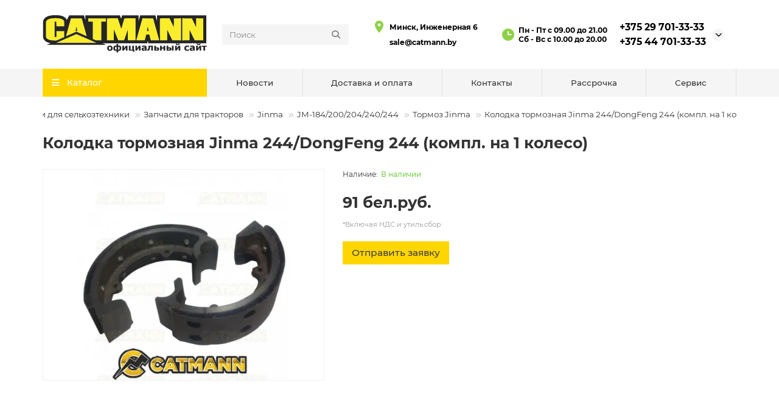

--- FILE ---
content_type: text/html; charset=utf-8
request_url: https://catmann.by/katalog/zapchasti-dlya-selhoztehniki/zapchasti-dlya-traktorov/jinma/jm-184200204240244/266-tormoz/kolodka-tormoznaya-jinma-244dongfeng-244-kompl-na-1-koleso
body_size: 14416
content:
<!DOCTYPE html>
<html dir="ltr" lang="ru">
<head>
<title>Колодка тормозная Jinma 244/DongFeng 244 (компл. на 1 колесо) купить в Минске, цена</title>
<meta charset="UTF-8">
<meta name="viewport" content="width=device-width, initial-scale=1, maximum-scale=1, viewport-fit=cover">
<meta http-equiv="X-UA-Compatible" content="IE=edge">
<base href="https://catmann.by/">
<meta name="description" content="Предлагаем купить колодка тормозная Jinma 244/DongFeng 244 (компл. на 1 колесо) в Минске по выгодной стоимости. Узнать цену и заказать можно в каталоге Сatmann.by. Звоните по телефону +375 44 701-33-33.">
<meta property="og:title" content="Колодка тормозная Jinma 244/DongFeng 244 (компл. на 1 колесо) купить в Минске, цена">
<meta property="og:type" content="website">
<meta property="og:url" content="https://catmann.by/katalog/zapchasti-dlya-selhoztehniki/zapchasti-dlya-traktorov/jinma/jm-184200204240244/266-tormoz/kolodka-tormoznaya-jinma-244dongfeng-244-kompl-na-1-koleso">
<meta property="og:image" content="https://catmann.by/image/catalog/logo.svg">
<meta property="og:site_name" content="ООО «КЭТМАН-ГРУПП»">
<meta name="theme-color" content="#ffd600">
<meta name="msapplication-navbutton-color" content="#ffd600" />
<meta name="format-detection" content="telephone=no">
<meta name="format-detection" content="date=no">
<meta name="format-detection" content="address=no">
<meta name="format-detection" content="email=no">

<link href="https://catmann.by/katalog/zapchasti-dlya-selhoztehniki/zapchasti-dlya-traktorov/jinma/jm-184200204240244/266-tormoz/kolodka-tormoznaya-jinma-244dongfeng-244-kompl-na-1-koleso" rel="canonical">
<link href="https://catmann.by/image/catalog/favicon.svg" rel="icon">
	<link href="catalog/view/theme/unishop2/fonts/montserrat/montserrat-regular.woff2" rel="preload" as="font" type="font/woff2" crossorigin>
	<link href="catalog/view/theme/unishop2/fonts/montserrat/montserrat-medium.woff2" rel="preload" as="font" type="font/woff2" crossorigin>
	<link href="catalog/view/theme/unishop2/fonts/montserrat/montserrat-bold.woff2" rel="preload" as="font" type="font/woff2" crossorigin>
	<link href="catalog/view/theme/unishop2/stylesheet/merged.f93e14ede1.min.css?v=3.0.0.0" rel="preload" as="style">
	<link href="catalog/view/theme/unishop2/stylesheet/merged.f93e14ede1.min.css?v=3.0.0.0" rel="stylesheet" media="screen">
<script>const items_on_mobile = '2', module_on_mobile = 'grid', default_view = 'list', default_mobile_view = 'list';</script>
	<link href="catalog/view/theme/unishop2/js/merged.6550ad1a55.min.js" rel="preload" as="script">
	<script src="catalog/view/theme/unishop2/js/merged.6550ad1a55.min.js"></script>
<script>document.addEventListener("DOMContentLoaded",(()=>{let e=document.querySelectorAll("#tab-description table");if(e.length>0)for(const t of e){let e=document.createElement("div");e.classList="table-wrap",t.parentNode.insertBefore(e,t),e.appendChild(t)}}));</script>
	<!-- Google Tag Manager -->
        <script>(function(w,d,s,l,i){w[l]=w[l]||[];w[l].push({'gtm.start':
        new Date().getTime(),event:'gtm.js'});var f=d.getElementsByTagName(s)[0],
        j=d.createElement(s),dl=l!='dataLayer'?'&l='+l:'';j.async=true;j.src=
        'https://www.googletagmanager.com/gtm.js?id='+i+dl;f.parentNode.insertBefore(j,f);
        })(window,document,'script','dataLayer','GTM-58DH6B36');</script>
        <!-- End Google Tag Manager -->

<!-- Google Tag Manager (noscript) -->
<noscript><iframe src="https://www.googletagmanager.com/ns.html?id=GTM-58DH6B36"
height="0" width="0" style="display:none;visibility:hidden"></iframe></noscript>
<!-- End Google Tag Manager (noscript) -->
<script async src="//app.call-tracking.by/scripts/phones.js?03a4f281-3a75-4ae8-a09d-8c0486a2340d"></script>
<!-- Yandex.Metrika counter -->
<script type="text/javascript">
    (function(m,e,t,r,i,k,a){
        m[i]=m[i]||function(){(m[i].a=m[i].a||[]).push(arguments)};
        m[i].l=1*new Date();
        for (var j = 0; j < document.scripts.length; j++) {if (document.scripts[j].src === r) { return; }}
        k=e.createElement(t),a=e.getElementsByTagName(t)[0],k.async=1,k.src=r,a.parentNode.insertBefore(k,a)
    })(window, document,'script','https://mc.yandex.ru/metrika/tag.js?id=104268150', 'ym');

    ym(104268150, 'init', {ssr:true, webvisor:true, clickmap:true, ecommerce:"dataLayer", accurateTrackBounce:true, trackLinks:true});
</script>
<noscript><div><img src="https://mc.yandex.ru/watch/104268150" style="position:absolute; left:-9999px;" alt="" /></div></noscript>
<!-- /Yandex.Metrika counter -->
<meta name="yandex-verification" content="998d63a93b10080c" />
<meta name="google-site-verification" content="eqH7e7d2KMpzlPesXkDGdrfTOUaC33NRN6Aq1y1Dvpw" />

<noscript><style>.uni-module__wrapper{opacity:1}</style></noscript>
		
				
</head>
<body>
	<header>
				 
																	<div id="top" class="top-menu hidden">
			<div class="container">
				<div class="top-menu__links">
									</div>
				<div class="top-menu__buttons">
															 
					
					<div class="top-menu__account status-0 hidden">
						<div id="account" class="btn-group">
							<button class="top-menu__btn dropdown-toggle" title="Личный кабинет" data-toggle="dropdown"><i class="far fa-user"></i><span class="top-menu__btn-text">Личный кабинет</span></button>
							<ul class="dropdown-menu dropdown-menu-right">
																	<li><a href="https://catmann.by/login" ><i class="fas fa-fw fa-sign-in-alt"></i>Авторизация</a></li>
									<li><a href="https://catmann.by/create-account" ><i class="fas fa-fw fa-user-plus"></i>Регистрация</a></li>
															</ul>
						</div>
					</div>
				</div>
			</div>
		</div>
		<div class="container">
			<div class="header-block">
				<div class="header-block__item header-block__item-logo col-sm-6 col-md-3 col-lg-3 col-xxl-4">
					<div id="logo" class="header-logo">
																					<a href="https://catmann.by"><img src="https://catmann.by/image/catalog/logo.svg" title="ООО «КЭТМАН-ГРУПП»" alt="ООО «КЭТМАН-ГРУПП»" width="290" height="45" class="header-logo__img img-responsive"></a>
																		</div>
				</div>
								<div id="search" class="header-block__item header-block__item-search  hidden-xs hidden-sm">
					<div class="header-search">
	<div class="header-search__form">
				<input type="text" name="search" value="" placeholder="Поиск" aria-label="Search" autocomplete="off" class="header-search__input  form-control">
		<button type="button" class="search-btn-clear ">&times;</button>
		<button type="button" class="header-search__btn search-btn" title="Поиск"><i class="fa fa-search"></i></button>
	</div>
	<div class="live-search" style="display:none"><ul class="live-search__ul"><li class="loading"></li></ul></div>
</div>
				</div>
				<div class="header-block__item header-block__item-telephone ">
				    <div class="info">
                                <div class="info__item">
                                    <div class="info__icon info__icon_map"></div>
                                    <div class="info__text">
                                        <span>Минск, Инженерная 6</span>
                                    </div>
                                </div>
                                <div class="info__item" style="justify-content: flex-start!important;margin-top: 5px;">
                                    <div class="info__icon info__icon_mail"></div>
                                    <div class="info__text">
                                        <a href="mailto:sale@catmann.by">sale@catmann.by</a>
                                    </div>
                                </div>
                            </div>
				    <div class="info">
                                <div class="info__item">
                                    <div class="info__icon info__icon_clock"></div>
                                    <div class="info__text">
                                        <span>Пн - Пт с 09.00 до 21.00<br>
                                        Сб - Вс с 10.00 до 20.00</span>
                                    </div>
                                </div>
                            </div>
					<div class="header-phones has-addit">
						<a class="header-phones__main two-line" href="tel:+375297013333" target="_blank" title="+375 29 701-33-33">
																							+375 29 701-33-33
													</a>
													<a class="header-phones__main two-line" href="tel:+375447013333" target="_blank" title="+375 44 701-33-33">
																+375 44 701-33-33
							</a>
																										<i class="header-phones__show-phone dropdown-toggle fas fa-chevron-down" data-toggle="dropdown" data-target="header-phones__ul"></i>
							<ul class="header-phones__ul dropdown-menu dropdown-menu-right">
																	<li class="header-phones__li">
										<a href="#" onclick="uniRequestOpen(['mail', 'phone', 'comment']); return false;" class="header-phones__callback">Заказать звонок</a>
									</li>
																																	<li class="header-phones__li ">
										<a class="header-phones__a" href="viber://chat?number=%2B375447013333" target="_blank" title="%2B375447013333">
																							<i class="fab fa-viber"></i>
																						Мы в Viber
										</a>
									</li>
																	<li class="header-phones__li ">
										<a class="header-phones__a" href="https://wa.me/%2B375447013333" target="_blank" title="%2B375447013333">
																							<i class="fab fa-whatsapp"></i>
																						Мы в WhatsApp
										</a>
									</li>
																							</ul>
																								</div>
				</div>
																<div class="header-block__item header-block__item-cart"><div id="cart" class="header-cart" title="Корзина">
					<div class="header-cart__btn dropdown-toggle" onclick="uniModalWindow('modal-cart', '', 'Корзина', $('header').find('.header-cart__dropdown').html())">
		<i class="header-cart__icon fa fa-shopping-bag"></i>
		<span id="cart-total" class="header-cart__total-items hidden">0</span>
	</div>
	<div class="header-cart__dropdown">
					<div class="header-cart__empty"><i class="header-cart__icon-empty fas fa-shopping-bag"></i>Ваша корзина пуста!</div>
			</div>
</div>
<div class="header-block__item-caption">Корзина</div></div>
			</div>
		</div>
		<div class="container">
			<div class="row">
														<div class="main-menu set-before">
	<div class="menu-wrapper col-md-3 col-lg-3 col-xxl-4">
		<nav id="menu" class="menu  menu1 ">
			<div class="menu__header">
				<i class="menu__header-icon fa fa-fw fa-bars hidden-xs hidden-sm"></i>
				<span class="menu__header-title">Каталог</span>
				<i class="menu-close menu__header-icon fas fa-times visible-xs visible-sm"></i>
			</div>
			<ul class="menu__collapse main-menu__collapse">
									<li class="menu__level-1-li ">
						<a class="menu__level-1-a " href="katalog/ekskavatory-pogruzchiki">
																								<img src="image/catalog/aicon/eks.svg" alt="Экскаваторы-погрузчики" class="menu__level-1-img" loading="lazy">
																						Экскаваторы-погрузчики
						</a>
											</li>
									<li class="menu__level-1-li ">
						<a class="menu__level-1-a " href="katalog/traktory">
																								<img src="image/catalog/aicon/traktor.svg" alt="Тракторы" class="menu__level-1-img" loading="lazy">
																						Тракторы
						</a>
											</li>
									<li class="menu__level-1-li ">
						<a class="menu__level-1-a " href="katalog/vilochnye-pogruzchiki">
																								<img src="image/catalog/aicon/pogr.svg" alt="Вилочные погрузчики" class="menu__level-1-img" loading="lazy">
																						Вилочные погрузчики
						</a>
											</li>
									<li class="menu__level-1-li ">
						<a class="menu__level-1-a " href="katalog/kommunalnaya-tekhnika">
																								<img src="image/catalog/aicon/kom.svg" alt="Коммунальная техника" class="menu__level-1-img" loading="lazy">
																						Коммунальная техника
						</a>
											</li>
									<li class="menu__level-1-li ">
						<a class="menu__level-1-a " href="katalog/ekskavatory">
																								<img src="image/catalog/aicon/miniaks.svg" alt="Мини-экскаваторы" class="menu__level-1-img" loading="lazy">
																						Мини-экскаваторы
						</a>
											</li>
									<li class="menu__level-1-li ">
						<a class="menu__level-1-a " href="katalog/pogruzchiki">
																								<img src="image/catalog/aicon/frontpog.svg" alt="Фронтальные погрузчики" class="menu__level-1-img" loading="lazy">
																						Фронтальные погрузчики
						</a>
											</li>
									<li class="menu__level-1-li ">
						<a class="menu__level-1-a " href="katalog/pricepy">
																								<img src="image/catalog/aicon/minipogr.svg" alt="Тракторные прицепы" class="menu__level-1-img" loading="lazy">
																						Тракторные прицепы
						</a>
											</li>
									<li class="menu__level-1-li ">
						<a class="menu__level-1-a " href="katalog/zapchasti-dlya-selhoztehniki">
																								<img src="image/catalog/aicon/zap.svg" alt="Запчасти для сельхозтехники" class="menu__level-1-img" loading="lazy">
																						Запчасти для сельхозтехники
						</a>
											</li>
									<li class="menu__level-1-li ">
						<a class="menu__level-1-a " href="katalog/mini-pogruzchiki">
																								<img src="image/catalog/aicon/minipogr.svg" alt="Мини-погрузчики" class="menu__level-1-img" loading="lazy">
																						Мини-погрузчики
						</a>
											</li>
									<li class="menu__level-1-li ">
						<a class="menu__level-1-a " href="katalog/navesnoe-oborudovanie-dlya-minitraktora">
																								<img src="image/catalog/aicon/zap.svg" alt="Навесное оборудование" class="menu__level-1-img" loading="lazy">
																						Навесное оборудование
						</a>
											</li>
							</ul>
		</nav>
	</div>
	<div class="menu-open visible-xs visible-sm">
		<i class="menu-open__icon fas fa-bars"></i>
		<span class="menu-open__title show-on-mobile">Каталог</span>
	</div>
			<div class="col-xs-12 col-md-9 col-lg-9 col-xxl-16 hidden-xs hidden-sm">
			<nav id="menu2" class="menu menu2 menu-right  ">
				<ul class="menu__collapse">
											<li class="menu__level-1-li ">
							<a class="menu__level-1-a " href="novosti">								Новости
							</a>
													</li>
											<li class="menu__level-1-li ">
							<a class="menu__level-1-a " href="dostavka-i-oplata">								Доставка и оплата
							</a>
													</li>
											<li class="menu__level-1-li ">
							<a class="menu__level-1-a " href="contact">								Контакты
							</a>
													</li>
											<li class="menu__level-1-li ">
							<a class="menu__level-1-a " href="rassrochka">								Рассрочка
							</a>
													</li>
											<li class="menu__level-1-li ">
							<a class="menu__level-1-a " href="servis">								Сервис
							</a>
													</li>
									</ul>
			</nav>
		</div>
		<script>uniMenuUpd('header .menu2 .menu__collapse');</script>
	</div>

				<div id="search2" class="visible-xs visible-sm"><div class="header-search">
	<div class="header-search__form">
				<input type="text" name="search" value="" placeholder="Поиск" aria-label="Search" autocomplete="off" class="header-search__input  form-control">
		<button type="button" class="search-btn-clear ">&times;</button>
		<button type="button" class="header-search__btn search-btn" title="Поиск"><i class="fa fa-search"></i></button>
	</div>
	<div class="live-search" style="display:none"><ul class="live-search__ul"><li class="loading"></li></ul></div>
</div></div>
			</div>
		</div>
	</header>
	<main>

<div id="product-product" class="container">
	<div class="breadcrumb-h1 ">
		<ul class="breadcrumb mobile">
												<li><a href="https://catmann.by"><i class="fa fa-home"></i></a></li>
																<li><a href="https://catmann.by/katalog">Каталог</a></li>
																<li><a href="https://catmann.by/katalog/zapchasti-dlya-selhoztehniki">Запчасти для сельхозтехники</a></li>
																<li><a href="https://catmann.by/katalog/zapchasti-dlya-selhoztehniki/zapchasti-dlya-traktorov">Запчасти для тракторов</a></li>
																<li><a href="https://catmann.by/katalog/zapchasti-dlya-selhoztehniki/zapchasti-dlya-traktorov/jinma">Jinma</a></li>
																<li><a href="https://catmann.by/katalog/zapchasti-dlya-selhoztehniki/zapchasti-dlya-traktorov/jinma/jm-184200204240244">JM-184/200/204/240/244</a></li>
																<li><a href="https://catmann.by/katalog/zapchasti-dlya-selhoztehniki/zapchasti-dlya-traktorov/jinma/jm-184200204240244/266-tormoz">Тормоз Jinma</a></li>
																<li>Колодка тормозная Jinma 244/DongFeng 244 (компл. на 1 колесо)</li>									</ul>
		<h1>Колодка тормозная Jinma 244/DongFeng 244 (компл. на 1 колесо)</h1>
	</div>
	<div class="row">
													<div id="content" class="col-sm-12">
			
			<div id="product" class="uni-wrapper">
							<div class="row">
				<div class="product-page col-xs-12">
					<div class="row">
						<div class="product-page__image col-sm-5  ">
																								<div class="product-page__image-main">
																				<div class="product-page__image-main-carousel owl-carousel">
											<img src="https://catmann.by/image/cache/webp/catalog/product/sf6ngysw4f4227c8xsboogg0b9ygrlru-540x405.webp" alt="Колодка тормозная Jinma 244/DongFeng 244 (компл. на 1 колесо)" title="Колодка тормозная Jinma 244/DongFeng 244 (компл. на 1 колесо)" data-thumb="https://catmann.by/image/cache/webp/catalog/product/sf6ngysw4f4227c8xsboogg0b9ygrlru-540x405.webp" data-full="https://catmann.by/image/cache/catalog/product/sf6ngysw4f4227c8xsboogg0b9ygrlru-2000x1500.jpg" width="540" height="405" class="product-page__image-main-img img-responsive" />
																					</div>
									</div>
																													</div>
						<div class="product-block col-sm-7">
							<div class="product-data">
																																																																																																															</div>
																<div class="qty-indicator qty-indicator-type-2" data-text="Наличие:">
					<div class="qty-indicator__text t-1">
				В наличии
			</div>
			</div>
																						<div class="product-page__price price" data-price="91" data-special="0" data-discount="">
																			91  бел.руб.
																	</div>
																<div class="price-tax">*Включая НДС и утиль.сбор </div>																													<div class="product-page__cart row-flex">
									<input type="hidden" name="product_id" value="5767" />
										<label class="qty-switch">
		<input type="text" name="quantity" value="1" data-minimum="1" data-maximum="10" class="qty-switch__input form-control">
		<span>
			<i class="qty-switch__btn fa fa-plus"></i>
			<i class="qty-switch__btn fa fa-minus"></i>
		</span>
	</label>
									<button type="button" class="product-page__add-to-cart add_to_cart btn btn-xl " data-pid="5767" id="button-cart"><i class="fa fa-shopping-bag"></i><span>В корзину</span></button>
									<button type="button" class="product-page__quick-order quick-order btn btn-lg btn-xl "  title="Отправить заявку" aria-label="Отправить заявку" onclick="quick_order('5767', true);"><i class=""></i><span>Отправить заявку</span></button>
								</div>
																																																																						</div>
					</div>
				</div>
							</div>
						<script>
				function uniPPI() {
					const parentBlock = '.product-page__image',
						  mainImgBlock = '.product-page__image-main',
						  mainCarousel = '.product-page__image-main-carousel',
						  mainImg = '.product-page__image-main-img',
						  additCarousel = '.product-page__image-addit',
						  additImg = '.product-page__image-addit-img',
						  navText = ['<i class="fa fa-chevron-left"></i>', '<i class="fa fa-chevron-right"></i>'];
				
					let createCarousel = () => {
						if($(additCarousel).length) {
							$(mainCarousel).owlCarousel({
								items: 1,
								dots: false,
								nav: true,
								navText: navText,
								onDragged: function(event) {
									$(additCarousel).trigger('to.owl.carousel', [parseInt(event.item.index), 250]);
								},
								onTranslated: function (event) {
									imgDataReplace(parseInt(event.item.index));

			stopIframeVideo();
	    
								},
							});
				
							$(additCarousel).owlCarousel({
								responsive: {0:{items:5}, 450:{items:6}, 650:{items:8}, 1050:{items:15}, 1600:{items:20}},
								responsiveBaseElement: $(additCarousel),
								dots: false,
								mouseDrag: false,
								nav: true,
								navText: navText,
								onRefreshed: function(event) {
									if (typeof(getPoipProduct) === 'function') {
										let html = '';
										setTimeout(() => {
											$(additImg).each(function() {
												html += '<a class="product-page__image-main-a" href="'+$(this).data('full')+'" title="'+$(this).attr('alt')+'">';
												html += '<img src="'+$(this).data('thumb')+'" alt="'+$(this).attr('alt')+'" class="img-responsive">';
												html += '</a>';
											});
						
											$(mainCarousel).trigger('replace.owl.carousel', html).trigger('refresh.owl.carousel').trigger('to.owl.carousel', [0, 250]);
										}, 200);
									}
								}
							});
						}
					}
					
					createCarousel();
					
					let refreshCarousel = () => {
						$(mainCarousel+', '+additCarousel).trigger('refresh.owl.carousel');
					}
					
					let imgDataReplace = (indx) => {
						$(additImg).removeClass('selected');
						$('.addit-img-'+indx).addClass('selected');
						
						if(indx == 0 && !$(parentBlock).hasClass('fixed')) {
							$(mainImg).first().attr('src', $('.addit-img-'+indx).data('thumb'));
						}
					}

					let observer = new MutationObserver((e) => {
						createCarousel();
					});

					observer.observe($(parentBlock)[0], {childList:true});
					
					$('body').on('click mouseover', additImg, function() {

			stopIframeVideo();
	    
						$(mainCarousel).trigger('to.owl.carousel', [parseFloat($(this).parent().index()), 250]);
						imgDataReplace($(this).parent().index())
					});
					
					let imgOpenPopup = () => {
						if($('.product-page__image-product-name').length) return;
						
						$(parentBlock).addClass('fixed').prepend('<div class="product-page__image-product-name"><div class=product-page__image-product-name-title>'+$('.breadcrumb-h1 h1').text()+'</div> <i class="product-page__image-close fas fa-times"></i></div>');

						$(mainImg).each(function() {
							$(this).attr('src', $(this).data('full'));
						});
						
						refreshCarousel();
						
						$('body').addClass('scroll-disabled2');
					}
					
					$('body').on('click', parentBlock+':not(.fixed) .youtube-item,' +parentBlock+':not(.fixed) '+mainImg, () => {
						imgOpenPopup();
					});
					
/*
					$('body').on('click', parentBlock+' .icon-play-large', function(e) {
						imgOpenPopup();
						$(this).html('<iframe id="ytplayer" type="text/html" src="'+$(this).prev().data('video')+'?autoplay=1" width="100%" height="100%" frameborder="0" autoplay="1"/>');
					});
*/
					
					$('body').on('click', '.product-page__image-close', function(e) {
						$('.product-page__image-product-name').remove();
						
						$(mainImg).each(function() {
							$(this).attr('src', $(this).data('thumb'));
						});
						
						
						$(parentBlock).removeClass('fixed');

						refreshCarousel();
						
						$('body').removeClass('scroll-disabled2');
					});
					
					$('body').on('keydown', (e) => {
						if (e.keyCode == 37) $(mainCarousel).trigger('prev.owl.carousel');
						if (e.keyCode == 39) $(mainCarousel).trigger('next.owl.carousel');
						if (e.keyCode == 27) $('.product-page__image-close').click();
					});
					
									}
				
				uniPPI();

			stopIframeVideo = () => {
			  let iframe = $('.youtube-video')
			  iframe.each((index) => {
			    iframe[index].contentWindow.postMessage('{"event":"command","func":"' + 'pauseVideo' + '","args":""}', '*');
			  })
			};
			$(document).on("click", ".product-page__image-close", function() {
			    stopIframeVideo()
			});
			$('.youtube-item').click(function() {
				var id_video = this.id;
				$('#' + id_video + ' .v_thumb_block').remove();
				$('#' + id_video + ' .video-container-gallery').html('<iframe class="youtube-video" src="https://www.youtube.com/embed/'+id_video +'?enablejsapi=1&version=3&playerapiid=ytplayer&rel=0&autoplay=1" frameborder="0" allowfullscreen></iframe>').css('display','block');
				var iframe = $('#' + id_video + ' .video-container-gallery').find('iframe');
				iframe.on('load', function() {
					this.contentWindow.postMessage('{"event":"command","func":"' + 'playVideo' + '","args":""}', '*');
				});
			});
	    
				
								
				if($(window).width() > 992){
					$(window).scroll(function(){
						let top = 20;
					
						if($('header').hasClass('fixed')) top += $('header').height();
						if($('.fly-menu').hasClass('show')) top += $('.fly-menu').height();				
						if(top > 20) $('.product-page__image').css('top', top);
					});
				}
			</script>
			<div class="hidden-xs hidden-sm" style="height:20px"></div>
			<div>
			<ul class="product-page-tabs nav nav-tabs">
									<li class="active"><a href="#tab-description" data-toggle="tab">Описание</a></li>
								
			     
				
			<!--xml-->
						<!--xml-->
			
							</ul>
			<div class="tab-content">

			<!--xml-->
						<!--xml-->
			
									<div class="tab-pane active" id="tab-description">
			<div class=" active " id="home" itemprop="description" role="tabpanel">
                        
                        Применимость: 
Для минитрактора JINMA и DongFeng

Размеры:
Ширина 40 мм

ЦЕНА указана за один комплект состоящий из 2-х тормозных колодок.
На одно колесо необходим 1 комплект тормозных колодок.

Тормозные колодки входят в состав  тормозной системы трактора. Тормозные колодки (160.43.012-1) состоят из двух частей — каркаса и фрикционной накладки. 
Также Вас может заинтересовать тормозной барабан Jinma 224 (160.43.105/W) 
                    </div>
						</div>
				
                
				
					
											</div>
			</div>
			<div class="clearfix" style="margin:0 0 40px"></div>
						</div>
							
			
				
			
		</div>
			</div>
</div>
<script>
	dataLayer.push({
		'ecommerce':{
			'currencyCode':'BYN',
			'detail':{
				'products':[{
					'id': 5767, 
					'name': "Колодка тормозная Jinma 244/DongFeng 244 (компл. на 1 колесо)", 
					'brand': "", 
					'category': "Тормоз Jinma", 
					'variant': '',
					'price': 91
				}]
			}
		}
	});
	
	if (typeof(gtag) === 'function') {
		dataLayer.push({
			'event': "view_item",
			'ecommerce': {
				'items': [{
					'item_id': 5767,
					'item_name': "Колодка тормозная Jinma 244/DongFeng 244 (компл. на 1 колесо)",
					'item_brand': "",
					'item_category': "Тормоз Jinma",
					'item_variant': "",
					'price': 91,
					'quantity': 1
				}]
			}	
		});
		
		/*
		gtag('event', 'view_item', {
			"items": [{
				'id': 5767, 
				'name': "Колодка тормозная Jinma 244/DongFeng 244 (компл. на 1 колесо)", 
				'brand': "", 
				'category': "Тормоз Jinma", 
				'variant': '',
				'price': 91
			}]
		});
		*/
	}
	
		
	$('body').on('click', '#button-cart:not(.disabled)', function() {
		const div_class = '.product-page';
	
		$.ajax({
			url: 'index.php?route=checkout/cart/add',
			type: 'post',
			data: $(div_class+' input[type=\'text\'], '+div_class+' input[type=\'hidden\'], '+div_class+' input[type=\'radio\']:checked, '+div_class+' input[type=\'checkbox\']:checked, '+div_class+' select, '+div_class+' textarea'),
			dataType: 'json',
			success: function(json) {
				$('.text-danger').remove();
				$('.form-group').removeClass('has-error');
			
				if (json['error']) {
					if (json['error']['option']) {
						for (i in json['error']['option']) {
							var elem = $('.option #input-option' + i.replace('_', '-')), elem2 = (elem.parent().hasClass('input-group')) ? elem.parent() : elem;
							
							elem2.after('<div class="text-danger">'+json['error']['option'][i]+'</div>');
							$('.option .text-danger').delay(5000).fadeOut();
						}
						
						uniFlyAlert('danger', json['error']['option']);
					}
					
					if (json['error']['stock']) {
						uniFlyAlert('danger', json['error']['stock']);
					}
					
					if (json['error']['recurring']) {
						$('select[name=\'recurring_id\']').after('<div class="text-danger">' + json['error']['recurring'] + '</div>');
					}
				}

				if (json['success']) {
					cart.uniCartUpd();
					
					cart.uniCartActionAfter();
					
					dataLayer.push({
						'event': 'addToCart',
						'ecommerce':{
							'currencyCode': 'BYN',
							'add':{
								'products': [json['products']['products']]
							}
						}
					});
					
					if (typeof(gtag) === 'function') {
						dataLayer.push({
							'event': "add_to_cart",
							'ecommerce': {
								'currency': 'BYN',
								'items': [json['products']['items']]
							}
						});
					}
					
					if(uniJsVars.cart_btn.metric_id && uniJsVars.cart_btn.metric_target) {
						if (typeof(ym) === "function") {
							ym(uniJsVars.cart_btn.metric_id, 'reachGoal', uniJsVars.cart_btn.metric_target);
						} else {
							new Function('yaCounter'+uniJsVars.cart_btn.metric_id+'.reachGoal(\''+uniJsVars.cart_btn.metric_target+'\')')();
						}
					}
					
					if(uniJsVars.cart_btn.analytic_category && uniJsVars.cart_btn.analytic_action) {
						if (typeof(gtag) === "function") {
							gtag('event', uniJsVars.cart_btn.analytic_action, {'event_category': uniJsVars.cart_btn.analytic_category});
						} else if (typeof(ga) === "function") {
							ga('send', 'event', uniJsVars.cart_btn.analytic_category, uniJsVars.cart_btn.analytic_action);
						}
					}
				}		
			},
			error: function(xhr, ajaxOptions, thrownError) {
				console.log(thrownError + "\r\n" + xhr.statusText + "\r\n" + xhr.responseText);
			}
		});
	});
		
	const hash = window.location.hash;

	if (hash) {
		$('.nav-tabs a').each(function() {
			if (hash == $(this).attr('href')) {
				$($(this)).trigger('click');
				uniScrollTo(hash);
			}
		});
	}
</script>
<script type="application/ld+json">
	{
		"@context": "http://schema.org",
		"@type": "BreadcrumbList",
		"itemListElement": [
					{
			"@type": "ListItem",
			"position": 1,
			"name": "ООО «КЭТМАН-ГРУПП»",
			"item": "https://catmann.by"
			},
					{
			"@type": "ListItem",
			"position": 2,
			"name": "Каталог",
			"item": "https://catmann.by/katalog"
			},
					{
			"@type": "ListItem",
			"position": 3,
			"name": "Запчасти для сельхозтехники",
			"item": "https://catmann.by/katalog/zapchasti-dlya-selhoztehniki"
			},
					{
			"@type": "ListItem",
			"position": 4,
			"name": "Запчасти для тракторов",
			"item": "https://catmann.by/katalog/zapchasti-dlya-selhoztehniki/zapchasti-dlya-traktorov"
			},
					{
			"@type": "ListItem",
			"position": 5,
			"name": "Jinma",
			"item": "https://catmann.by/katalog/zapchasti-dlya-selhoztehniki/zapchasti-dlya-traktorov/jinma"
			},
					{
			"@type": "ListItem",
			"position": 6,
			"name": "JM-184/200/204/240/244",
			"item": "https://catmann.by/katalog/zapchasti-dlya-selhoztehniki/zapchasti-dlya-traktorov/jinma/jm-184200204240244"
			},
					{
			"@type": "ListItem",
			"position": 7,
			"name": "Тормоз Jinma",
			"item": "https://catmann.by/katalog/zapchasti-dlya-selhoztehniki/zapchasti-dlya-traktorov/jinma/jm-184200204240244/266-tormoz"
			},
					{
			"@type": "ListItem",
			"position": 8,
			"name": "Колодка тормозная Jinma 244/DongFeng 244 (компл. на 1 колесо)",
			"item": "https://catmann.by/katalog/zapchasti-dlya-selhoztehniki/zapchasti-dlya-traktorov/jinma/jm-184200204240244/266-tormoz/kolodka-tormoznaya-jinma-244dongfeng-244-kompl-na-1-koleso"
			}
				]
	}
</script>
<script type="application/ld+json">
	{
		"@context": "https://schema.org",
		"@type": "Product",
		"name": "Колодка тормозная Jinma 244/DongFeng 244 (компл. на 1 колесо)",
		"category": "Тормоз Jinma",
		"image": ["https://catmann.by/image/cache/catalog/product/sf6ngysw4f4227c8xsboogg0b9ygrlru-2000x1500.jpg"],
				"model": "5767",
		"sku": "",
		"mpn": "",
		"description": "Применимость:  Для минитрактора JINMA и DongFeng  Размеры: Ширина 40 мм  ЦЕНА указана за один комплект состоящий из 2-х тормозных колодок. На одно колесо необходим 1 комплект тормозных колодок.  Тормозные колодки входят в состав  тормозной системы трактора. Тормозные колодки (160.43.012-1) состоят из двух частей — каркаса и фрикционной накладки.  Также Вас может заинтересовать тормозной барабан Jinma 224 (160.43.105/W)",
		"offers": {
			"@type": "Offer",
			"availability": "https://schema.org/InStock",
			"price": "91",
			
			"priceCurrency": "BYN",
			"url": "https://catmann.by/katalog/zapchasti-dlya-selhoztehniki/zapchasti-dlya-traktorov/jinma/jm-184200204240244/266-tormoz/kolodka-tormoznaya-jinma-244dongfeng-244-kompl-na-1-koleso"
		}
					}
</script>
		

			    
</main>
<script>var uniJsVars = JSON.parse(atob('[base64]'));</script>



<footer class="footer ">
	
	<div class="container">
		<div class="row row-flex">
																				<div class="footer__column col-sm-6 col-md-4">
					<div class="footer__column-heading" data-toggle="collapse" data-target=".footer__column-ul-1" onclick="$(this).toggleClass('open')">
						Информация <i class="fas fa-chevron-down visible-xs"></i>
					</div>
					<ul class="footer__column-ul footer__column-ul-1 collapse list-unstyled">
																					<li class="footer__column-li"><a href="https://catmann.by/dostavka-i-oplata" title="Доставка и оплата" class="footer__column-a">Доставка и оплата</a></li>
															<li class="footer__column-li"><a href="https://catmann.by/rassrochka" title="Рассрочка" class="footer__column-a">Рассрочка</a></li>
															<li class="footer__column-li"><a href="https://catmann.by/servis" title="Сервис" class="footer__column-a">Сервис</a></li>
															<li class="footer__column-li"><a href="https://catmann.by/o-kompanii" title="О компании" class="footer__column-a">О компании</a></li>
																																		<li class="footer__column-li"><a href="specials" title="Акции" class="footer__column-a">Акции</a></li>
															<li class="footer__column-li"><a href="gde-kupit" title="Где купить" class="footer__column-a">Где купить</a></li>
															<li class="footer__column-li"><a href="sitemap" title="Карта сайта" class="footer__column-a">Карта сайта</a></li>
																		</ul>
				</div>
										<div class="footer__column col-sm-6 col-md-4">
					<div class="footer__column-heading" data-toggle="collapse" data-target=".footer__column-ul-2" onclick="$(this).toggleClass('open')">
						Каталог <i class="fas fa-chevron-down visible-xs"></i>
					</div>
					<ul class="footer__column-ul footer__column-ul-2 collapse list-unstyled">
													<li class="footer__column-li"><a href="https://catmann.by/katalog/burovye-mashiny" title="Буровые машины" class="footer__column-a">Буровые машины</a></li>
													<li class="footer__column-li"><a href="katalog/vilochnye-pogruzchiki" title="Вилочные погрузчики" class="footer__column-a">Вилочные погрузчики</a></li>
													<li class="footer__column-li"><a href="https://catmann.by/katalog/zapchasti-dlya-selhoztehniki" title="Запчасти для сельхозтехники" class="footer__column-a">Запчасти для сельхозтехники</a></li>
													<li class="footer__column-li"><a href="https://catmann.by/katalog/kommunalnaya-tekhnika" title="Коммунальная техника" class="footer__column-a">Коммунальная техника</a></li>
													<li class="footer__column-li"><a href="https://catmann.by/katalog/mini-pogruzchiki" title="Мини-погрузчики" class="footer__column-a">Мини-погрузчики</a></li>
													<li class="footer__column-li"><a href="https://catmann.by/katalog/ekskavatory" title="Мини-экскаваторы" class="footer__column-a">Мини-экскаваторы</a></li>
													<li class="footer__column-li"><a href="https://catmann.by/katalog/navesnoe-oborudovanie-dlya-minitraktora" title="Навесное оборудование" class="footer__column-a">Навесное оборудование</a></li>
													<li class="footer__column-li"><a href="https://catmann.by/katalog/snegouborschiki" title="Снегоуборщики" class="footer__column-a">Снегоуборщики</a></li>
													<li class="footer__column-li"><a href="katalog/pricepy" title="Тракторные прицепы" class="footer__column-a">Тракторные прицепы</a></li>
													<li class="footer__column-li"><a href="katalog/traktory" title="Тракторы" class="footer__column-a">Тракторы</a></li>
													<li class="footer__column-li"><a href="https://catmann.by/katalog/pogruzchiki" title="Фронтальные погрузчики" class="footer__column-a">Фронтальные погрузчики</a></li>
													<li class="footer__column-li"><a href="katalog/ekskavatory-pogruzchiki" title="Экскаваторы-погрузчики" class="footer__column-a">Экскаваторы-погрузчики</a></li>
											</ul>
				</div>
									<div class="footer__column col-sm-6 col-md-4">
				<div class="footer__column-heading footer__column-heading-addr">Наши контакты</div>
				<ul class="footer__column-ul footer__contacts list-unstyled">
											<li class="footer__column-li footer__contacts-li">
															<i class="footer__contacts-icon fa-fw fas fa-phone"></i>
														<a class="footer__column-a" href="tel:+375297013333" title="+375 29 701-33-33" target="_blank">+375 29 701-33-33</a>
						</li>
											<li class="footer__column-li footer__contacts-li">
															<i class="footer__contacts-icon fa-fw fas fa-phone"></i>
														<a class="footer__column-a" href="tel:+375447013333" title="+375 44 701-33-33" target="_blank">+375 44 701-33-33</a>
						</li>
																<li class="footer__column-li footer__contacts-li"><i class="footer__contacts-icon fa fa-envelope fa-fw"></i><a class="footer__column-a" href="mailto:sale@catmann.by" target="_blank">sale@catmann.by</a></li>
									</ul>
				<div class="footer__column-heading footer__column-heading-addr">Наш адрес</div>
				<ul class="footer__column-ul footer__contacts list-unstyled">
					<li class="footer__column-li footer__contacts-li"><i class="footer__contacts-icon fa fa-map-marker fa-fw"></i><a class="footer__column-a" href="https://catmann.by/contact_us">Минск, ул.Инженерная 6</a></li>									</ul>
							</div>
							<div class="col-sm-12">
					<div class="footer__text"><p>Производство и оптовая продажа техники «CATMANN» на территории СНГ</p><p>ООО "Кэтман-групп" Минск, Инженерная 6<br>В торговом реестре с 11 сентября 2011г.<br>УНН191801043 Регистрация 30.01.2013, Минсгорисполком</p>
<noindex><a href="https://cropas.by/" target="_blank"  rel="nofollow">Продвижение сайта</a></noindex></div>
				</div>
					</div>
	</div>
	<div class="footer__socials-payments">
		<div class="container">
			<div class="row">
				<div class="col-sm-12 col-md-6">
					<div class="footer__media">
											</div>
				</div>
				<div class="col-sm-12 col-md-6">
					<div class="visible-xs visible-sm" style="height:25px"></div>
					<div class="footer__payments">
											</div>
				</div>
			</div>
		</div>
	</div>
</footer>
<div class="fly-block ">
				<div class="fly-block__item fly-block__scrollup" onclick="uniScrollTo('body')">
		<i class="fa fa-chevron-up fly-block__scrollup-icon" aria-hidden="true"></i>
	</div>
	<script>
		$(window).scroll(function(){		
			$(this).scrollTop() > 190 ? $('.fly-block__scrollup').addClass('visible') : $('.fly-block__scrollup').removeClass('visible');
			$('body > .tooltip').remove();
		});
	</script>
</div>

				

					        	<script>
					if (jQuery.magnificPopup == undefined) {
						$('head').append('<link rel="stylesheet" href="catalog/view/javascript/jquery/magnific/magnific-popup.css" type="text/css" />');
						$('<script />', { type : 'text/javascript', src : 'catalog/view/javascript/jquery/magnific/jquery.magnific-popup.min.js'}).appendTo('head');
					}
					$(document).on('click', '.popup-youtube', function(e){
						e.preventDefault();
						$(this).magnificPopup({

			fixedContentPos: false,
		
							type: 'iframe',
							iframe: {
								patterns: {
								    youtube: {
								        src: 'https://www.youtube.com/embed/%id%?autoplay=1&rel=0'
								    }
								}
							}
						}).magnificPopup('open');
					});
				</script>
					
</body>
</html>

--- FILE ---
content_type: image/svg+xml
request_url: https://catmann.by/catalog/view/theme/catmann/assets/images/icon-clock.svg
body_size: 494
content:
<svg
 xmlns="http://www.w3.org/2000/svg"
 xmlns:xlink="http://www.w3.org/1999/xlink"
 width="17px" height="17px">
<path fill-rule="evenodd"  fill="rgb(142, 209, 70)"
 d="M8.499,-0.001 C3.811,-0.001 -0.002,3.812 -0.002,8.499 C-0.002,13.186 3.811,16.998 8.499,16.998 C13.185,16.998 16.998,13.186 16.998,8.499 C16.998,3.812 13.185,-0.001 8.499,-0.001 ZM12.442,9.414 L8.499,9.414 C7.995,9.414 7.587,9.006 7.587,8.502 L7.587,4.558 C7.587,4.054 7.995,3.647 8.499,3.647 C9.001,3.647 9.409,4.054 9.409,4.558 L9.409,7.592 L12.442,7.592 C12.947,7.592 13.353,8.000 13.353,8.502 C13.353,9.006 12.947,9.414 12.442,9.414 Z"/>
</svg>


--- FILE ---
content_type: image/svg+xml
request_url: https://catmann.by/image/catalog/logo.svg
body_size: 4365
content:
<svg xmlns="http://www.w3.org/2000/svg" width="184" height="43" viewBox="0 0 1890 443"><path d="M120.507 35.098C75.41 38.139 46.978 50.517 38.861 70.645L36.5 76.5v178l2.697 5.756c7.172 15.304 26.997 25.515 58.72 30.243 14.211 2.119 50.299 3.819 57.147 2.693 3.488-.573 20.491-7.636 47.436-19.703 23.1-10.346 42.568-19.248 43.263-19.783.983-.757 1.205-8.438 1-34.589L246.5 185.5l-45.25-.26-45.25-.26v66.07l-2.565.975c-1.411.536-4.982.975-7.935.975-2.953 0-6.524-.439-7.935-.975L135 251.05V76.155l3.646-1.203c3.561-1.175 14.095-.848 16.286.506.714.441 1.068 9.431 1.068 27.101V129h91l-.02-23.25c-.011-12.787-.429-26.08-.93-29.539-3.586-24.802-27.471-37.579-77.05-41.216-15.238-1.118-30.88-1.084-48.493.103m204.153 1.644c-1.001 1.625-57.723 206.529-57.29 206.961.252.253 27.282-11.558 60.066-26.246l59.607-26.704 59.229 26.514c32.575 14.583 59.362 26.392 59.527 26.242.164-.15-10.35-38.463-23.364-85.141C469.42 111.691 456.455 65.175 453.623 55l-5.15-18.5-61.673-.258c-33.92-.141-61.883.084-62.14.5m199.786.537c-.271.708-.371 9.283-.22 19.054L524.5 74.1l26 .2 26 .2.207 100.5.206 100.5 16.794 7.668 16.793 7.669 32.246.331 32.246.332.254-108.5.254-108.5 26-.201 26-.201V36.5l-101.28-.255c-81.893-.206-101.374-.008-101.774 1.034m216.015-.029c-.261.688-.36 58.073-.218 127.524l.257 126.275h78l.5-62.658.5-62.658 24.5 61.714c13.475 33.943 24.745 62.117 25.043 62.608.301.495 15.735.94 34.5.996l33.957.101 21.5-61.678 21.5-61.678.258 61.602.257 61.602H1070V36h-64.465c-60.396 0-64.52.11-65.336 1.75-.48.962-8.483 28.39-17.786 60.95-9.302 32.56-17.192 58.885-17.533 58.5-.566-.64-35.254-105.451-38.539-116.45L864.923 36H802.93c-48.674 0-62.095.269-62.469 1.25m407.673 1.992c-.564 1.792-11.668 41.508-24.677 88.258-13.008 46.75-28.54 102.53-34.516 123.955-5.975 21.425-10.74 39.079-10.588 39.232.153.152 22.298.305 49.212.34l48.935.064 7.624-31.997c4.194-17.599 7.886-32.677 8.204-33.507.485-1.264 3.414-1.513 18.075-1.534 12.824-.019 17.707.304 18.288 1.211.436.68 4.188 15.765 8.34 33.523l7.547 32.287 48.896-.055c26.893-.031 49.04-.2 49.216-.376.176-.176-15.597-57.43-35.051-127.232L1272.267 36.5l-61.554-.258-61.553-.257-1.026 3.257m203.327-1.992c-.261.688-.36 58.073-.218 127.523l.257 126.273h83v-60.523c0-33.288.225-60.521.5-60.517.275.003 13.569 27.116 29.542 60.25l29.041 60.244 50.209.5 50.209.5-.001-127.761V35.978l-41.25.261-41.25.261-.297 51.5-.296 51.5-4.998-10.5c-2.748-5.775-13.813-29.062-24.588-51.75L1461.73 36h-54.896c-42.997 0-55 .271-55.373 1.25M1609 163.742l-.001 127.758 41.493-.272 41.493-.271.257-60.794.258-60.795 26 53.852c14.3 29.618 27.575 57.015 29.5 60.882l3.5 7.031 50-.047 50-.048V36.5l-41.25-.261-41.25-.261-.059 51.761c-.045 39.7-.33 51.361-1.223 50.046-.64-.943-11.782-24.118-24.76-51.5L1719.362 36.5l-55.181-.258-55.181-.259v127.759m-402.88-8.476c-2.334 13.879-4.471 26.021-4.749 26.984-.457 1.58.424 1.75 9.062 1.75 5.874 0 9.567-.396 9.567-1.026 0-1.34-9.117-52.402-9.41-52.708-.124-.129-2.135 11.121-4.47 25m-824.19 1.856-4.477 26.378 8.901.289c4.895.159 9.14.051 9.431-.241.576-.576-7.452-47.849-8.648-50.926-.451-1.16-2.443 8.211-5.207 24.5M379 221.9c-39.524 17.197-224.602 98.43-224.917 98.718-.229.21 104.396.368 232.5.352 145.374-.019 232.314-.383 231.314-.968-3.561-2.081-230.051-100.999-231.18-100.966-.669.02-4.142 1.308-7.717 2.864" fill="#faed2b" fill-rule="evenodd"/><path d="M113.5.696C56.587 5.808 22.429 23.518 7.968 55.411 1.875 68.849 2.031 65.956 2.015 165.52c-.015 88.973.032 91.188 2.053 98.484 5.953 21.479 22.267 38.9 46.023 49.141 8.777 3.784 29.464 9.851 33.6 9.853 5.458.004 1.772 2.271-17.995 11.069L44.5 343.5l171.831.253c94.507.139 248.733.139 342.723 0l170.892-.253-19.123-8.5-19.123-8.5 256.071-.252 256.072-.252 3.405-14.239 3.406-14.239 3.36 14.241 3.36 14.241H1470l.017-3.25.017-3.25 2.083 3.254 2.084 3.254 126.15-.254 126.149-.254.558-3.5.558-3.5 1.877 3.75 1.877 3.75H1886V2h-568.972l-.264 32.054-.264 32.054-8.939-32.054L1298.621 2l-88.06.003-88.061.002-8.5 30.7-8.5 30.7-.264-30.708-.265-30.707-95.224.255-95.224.255-5.512 18.242c-3.031 10.032-5.769 18.245-6.085 18.25-.316.004-3.466-8.316-7-18.49L889.5 2.004l-199.75-.002L490 2l-.069 26.75-.069 26.75-2.347-8c-1.29-4.4-4.691-16.437-7.556-26.75L474.75 2H304.487l-13.95 26.484-13.95 26.483-3.308-6.266c-7.719-14.621-19.32-25.264-36.779-33.74-15.056-7.309-31.552-11.453-55.5-13.94-8.773-.911-58.323-1.15-67.5-.325m7.007 34.402C75.41 38.139 46.978 50.517 38.861 70.645L36.5 76.5v178l2.697 5.756c7.172 15.304 26.997 25.515 58.72 30.243 14.211 2.119 50.299 3.819 57.147 2.693 3.488-.573 20.491-7.636 47.436-19.703 23.1-10.346 42.568-19.248 43.263-19.783.983-.757 1.205-8.438 1-34.589L246.5 185.5l-45.25-.26-45.25-.26v66.07l-2.565.975c-1.411.536-4.982.975-7.935.975-2.953 0-6.524-.439-7.935-.975L135 251.05V76.155l3.646-1.203c3.561-1.175 14.095-.848 16.286.506.714.441 1.068 9.431 1.068 27.101V129h91l-.02-23.25c-.011-12.787-.429-26.08-.93-29.539-3.586-24.802-27.471-37.579-77.05-41.216-15.238-1.118-30.88-1.084-48.493.103m204.153 1.644c-1.001 1.625-57.723 206.529-57.29 206.961.252.253 27.282-11.558 60.066-26.246l59.607-26.704 59.229 26.514c32.575 14.583 59.362 26.392 59.527 26.242.164-.15-10.35-38.463-23.364-85.141C469.42 111.691 456.455 65.175 453.623 55l-5.15-18.5-61.673-.258c-33.92-.141-61.883.084-62.14.5m199.786.537c-.271.708-.371 9.283-.22 19.054L524.5 74.1l26 .2 26 .2.207 100.5.206 100.5 16.794 7.668 16.793 7.669 32.246.331 32.246.332.254-108.5.254-108.5 26-.201 26-.201V36.5l-101.28-.255c-81.893-.206-101.374-.008-101.774 1.034m216.015-.029c-.261.688-.36 58.073-.218 127.524l.257 126.275h78l.5-62.658.5-62.658 24.5 61.714c13.475 33.943 24.745 62.117 25.043 62.608.301.495 15.735.94 34.5.996l33.957.101 21.5-61.678 21.5-61.678.258 61.602.257 61.602H1070V36h-64.465c-60.396 0-64.52.11-65.336 1.75-.48.962-8.483 28.39-17.786 60.95-9.302 32.56-17.192 58.885-17.533 58.5-.566-.64-35.254-105.451-38.539-116.45L864.923 36H802.93c-48.674 0-62.095.269-62.469 1.25m407.673 1.992c-.564 1.792-11.668 41.508-24.677 88.258-13.008 46.75-28.54 102.53-34.516 123.955-5.975 21.425-10.74 39.079-10.588 39.232.153.152 22.298.305 49.212.34l48.935.064 7.624-31.997c4.194-17.599 7.886-32.677 8.204-33.507.485-1.264 3.414-1.513 18.075-1.534 12.824-.019 17.707.304 18.288 1.211.436.68 4.188 15.765 8.34 33.523l7.547 32.287 48.896-.055c26.893-.031 49.04-.2 49.216-.376.176-.176-15.597-57.43-35.051-127.232L1272.267 36.5l-61.554-.258-61.553-.257-1.026 3.257m203.327-1.992c-.261.688-.36 58.073-.218 127.523l.257 126.273h83v-60.523c0-33.288.225-60.521.5-60.517.275.003 13.569 27.116 29.542 60.25l29.041 60.244 50.209.5 50.209.5-.001-127.761V35.978l-41.25.261-41.25.261-.297 51.5-.296 51.5-4.998-10.5c-2.748-5.775-13.813-29.062-24.588-51.75L1461.73 36h-54.896c-42.997 0-55 .271-55.373 1.25M1609 163.742l-.001 127.758 41.493-.272 41.493-.271.257-60.794.258-60.795 26 53.852c14.3 29.618 27.575 57.015 29.5 60.882l3.5 7.031 50-.047 50-.048V36.5l-41.25-.261-41.25-.261-.059 51.761c-.045 39.7-.33 51.361-1.223 50.046-.64-.943-11.782-24.118-24.76-51.5L1719.362 36.5l-55.181-.258-55.181-.259v127.759m-402.88-8.476c-2.334 13.879-4.471 26.021-4.749 26.984-.457 1.58.424 1.75 9.062 1.75 5.874 0 9.567-.396 9.567-1.026 0-1.34-9.117-52.402-9.41-52.708-.124-.129-2.135 11.121-4.47 25m-824.19 1.856-4.477 26.378 8.901.289c4.895.159 9.14.051 9.431-.241.576-.576-7.452-47.849-8.648-50.926-.451-1.16-2.443 8.211-5.207 24.5M379 221.9c-39.524 17.197-224.602 98.43-224.917 98.718-.229.21 104.396.368 232.5.352 145.374-.019 232.314-.383 231.314-.968-3.561-2.081-230.051-100.999-231.18-100.966-.669.02-4.142 1.308-7.717 2.864m1154.278 110.137c1.281 9.548 9.281 14.919 22.222 14.919 13.795 0 22.5-6.392 22.5-16.521 0-2.364-.22-2.435-7.5-2.435h-7.5v2.845c0 3.844-3.022 6.355-7.649 6.355-4.284 0-7.351-2.842-7.351-6.811 0-2.31-.252-2.389-7.632-2.389h-7.631l.541 4.037m242 0c1.281 9.548 9.281 14.919 22.222 14.919 13.795 0 22.5-6.392 22.5-16.521 0-2.364-.22-2.435-7.5-2.435h-7.5v2.845c0 3.844-3.022 6.355-7.649 6.355-4.284 0-7.351-2.842-7.351-6.811 0-2.31-.252-2.389-7.632-2.389h-7.631l.541 4.037M850 343.107c0 10.199-.143 11.045-1.75 10.353-3.968-1.708-14.305-1.711-18.775-.004-5.631 2.151-11.79 9.05-14.171 15.873-2.746 7.87-2.442 22.542.608 29.413 2.7 6.081 8.234 11.491 13.549 13.245 3.797 1.253 15.524.978 18.789-.44 1.604-.698 1.75.121 1.75 9.846V432h19v-20.896l3.037 1.059c1.67.582 6.108.885 9.861.673 15.01-.848 23.102-12.127 23.102-32.204 0-19.262-9.279-29.517-25.698-28.401-3.741.254-7.59.804-8.552 1.222-1.607.699-1.75-.145-1.75-10.346V332h-19v11.107m-89.091 10.392c-6.308 2.018-13.113 8.274-16.004 14.713-1.931 4.301-2.374 6.967-2.374 14.288 0 11.189 2.533 17.626 9.271 23.557 6.181 5.441 12.885 7.285 24.592 6.764 7.731-.345 9.917-.848 14.476-3.338C800.327 404.32 805 395.397 805 382.5c0-12.892-4.667-21.809-14.13-26.994-4.785-2.622-6.46-2.972-15.37-3.209-6.713-.179-11.509.217-14.591 1.202m388.341-.304-5.25.958v6.923c0 7.629.622 8.173 6.685 5.842 8.803-3.385 22.35-2.768 25.565 1.163 3.005 3.675 2.253 4.915-3 4.954-12.262.09-25.203 4.032-29.933 9.118-6.863 7.378-5.281 20.959 3.194 27.423 6.646 5.07 19.001 4.509 27.489-1.247l3.5-2.374.316 2.523c.314 2.496.416 2.522 9.75 2.522H1197l-.006-20.75c-.003-11.976-.469-22.422-1.103-24.703-1.528-5.503-6.402-10.027-12.875-11.95-6.052-1.797-24.888-2.021-33.766-.402m502.84.391c-10.489 3.799-17.046 11.069-19.157 21.236-3.534 17.022 4.485 32.255 19.293 36.652 7.036 2.09 21.8 1.889 28.274-.385l5-1.756.29-8.166c.27-7.573.147-8.167-1.691-8.167-1.089 0-2.263.456-2.608 1.014-1.589 2.572-9.189 5.303-14.779 5.311-6.704.01-10.202-1.987-12.96-7.396-3.602-7.064-1.086-21.074 4.302-23.958 6.635-3.551 14.236-2.984 21.175 1.578 6.176 4.06 6.771 3.582 6.771-5.44v-7.892l-4.25-1.781c-6.018-2.523-23.648-3.028-29.66-.85m52.16-.391-5.25.958v6.923c0 7.629.622 8.173 6.685 5.842 8.803-3.385 22.35-2.768 25.565 1.163 3.005 3.675 2.253 4.915-3 4.954-12.262.09-25.203 4.032-29.933 9.118-6.863 7.378-5.281 20.959 3.194 27.423 6.646 5.07 19.001 4.509 27.489-1.247l3.5-2.374.316 2.523c.314 2.496.416 2.522 9.75 2.522H1752l-.006-20.75c-.003-11.976-.469-22.422-1.103-24.703-1.528-5.503-6.402-10.027-12.875-11.95-6.052-1.797-24.888-2.021-33.766-.402M917 382.5V411l8.25-.027 8.25-.026 11.75-16.67L957 377.606V411h19v-57l-9.25.024-9.25.025-10.5 14.479-10.5 14.48-.277-14.504-.276-14.504H917v28.5m75 0V411h47v14h17v-26h-5v-45h-20v45h-20v-45h-19v28.5m76 0V411l8.25-.027 8.25-.026 11.75-16.67 11.75-16.671V411h19v-57l-9.25.024-9.25.025-10.5 14.479-10.5 14.48-.277-14.504-.276-14.504H1068v28.5m150.569-15.25c-1.153 21.432-3.147 27.017-10.112 28.324l-3.457.649V411h6.532c8.123 0 11.94-1.555 16.662-6.788 4.809-5.329 6.728-11.976 7.495-25.962l.617-11.25H1250v44h20v-57h-50.718l-.713 13.25M1286 382.5V411h20.684c18.976 0 21.043-.174 25.027-2.102 8.006-3.876 11.847-12.129 10.107-21.72-1.046-5.766-4.233-10.008-9.219-12.273-3.241-1.471-6.559-1.866-15.849-1.883L1305 373v-19h-19v28.5m67 0V411h19v-24h20v24h20v-57h-20v20h-20v-20h-19v28.5m75 0V411h20.684c18.976 0 21.043-.174 25.027-2.102 8.006-3.876 11.847-12.129 10.107-21.72-1.046-5.766-4.233-10.008-9.219-12.273-3.241-1.471-6.559-1.866-15.849-1.883L1447 373v-19h-19v28.5m62 0V411h19v-57h-19v28.5m36 0V411l8.25-.027 8.25-.026 11.75-16.67 11.75-16.671V411h19v-57l-9.25.033-9.25.033-10.5 14.532-10.5 14.533-.277-14.565-.276-14.566H1526v28.5m242 0V411l8.25-.027 8.25-.026 11.75-16.67 11.75-16.671V411h19v-57l-9.25.033-9.25.033-10.5 14.532-10.5 14.533-.277-14.565-.276-14.566H1768v28.5m66-22.5v6h18v45h19v-45h19v-12h-56v6m-1063.5 5.706c-5.576 1.376-8.486 7.472-8.493 17.794-.005 7.721 2.29 12.412 7.259 14.84 3.354 1.639 4.217 1.693 7.898.5 5.858-1.9 7.836-5.982 7.836-16.173 0-8.237-1.795-13.97-4.88-15.583-2.365-1.237-7.316-1.946-9.62-1.378m70.535.6c-2.008.692-4.46 2.666-5.831 4.694-2.138 3.165-2.333 4.379-2.034 12.671.291 8.083.618 9.478 2.756 11.752 2.755 2.93 8.337 4.8 11.763 3.94 2.296-.576 2.311-.684 2.311-16.855 0-16.032-.034-16.284-2.25-16.878-2.774-.743-2.519-.769-6.715.676m29.215-.641c-1.959.786-1.775 32.919.192 33.674 2.582.991 8.489-.546 10.984-2.858 6.369-5.903 5.563-25.836-1.186-29.32-2.337-1.206-8.438-2.12-9.99-1.496m297.25 20.007c-7.628 1.679-10.801 5.85-8.34 10.964 2.19 4.552 9.588 5.247 16.09 1.513 2.501-1.437 2.75-2.104 2.75-7.365V385l-4.25.116c-2.338.064-5.15.314-6.25.556M1305 392v7.269l7.194-.515c5.865-.42 7.527-.927 9-2.745.993-1.227 1.806-3.031 1.806-4.009 0-.978-.813-2.782-1.806-4.009-1.473-1.818-3.135-2.325-9-2.745l-7.194-.515V392m142 0v7.269l7.194-.515c5.865-.42 7.527-.927 9-2.745.993-1.227 1.806-3.031 1.806-4.009 0-.978-.813-2.782-1.806-4.009-1.473-1.818-3.135-2.325-9-2.745l-7.194-.515V392m275.5-6.328c-7.628 1.679-10.801 5.85-8.34 10.964 2.19 4.552 9.588 5.247 16.09 1.513 2.501-1.437 2.75-2.104 2.75-7.365V385l-4.25.116c-2.338.064-5.15.314-6.25.556" fill="#262626" fill-rule="evenodd"/></svg>